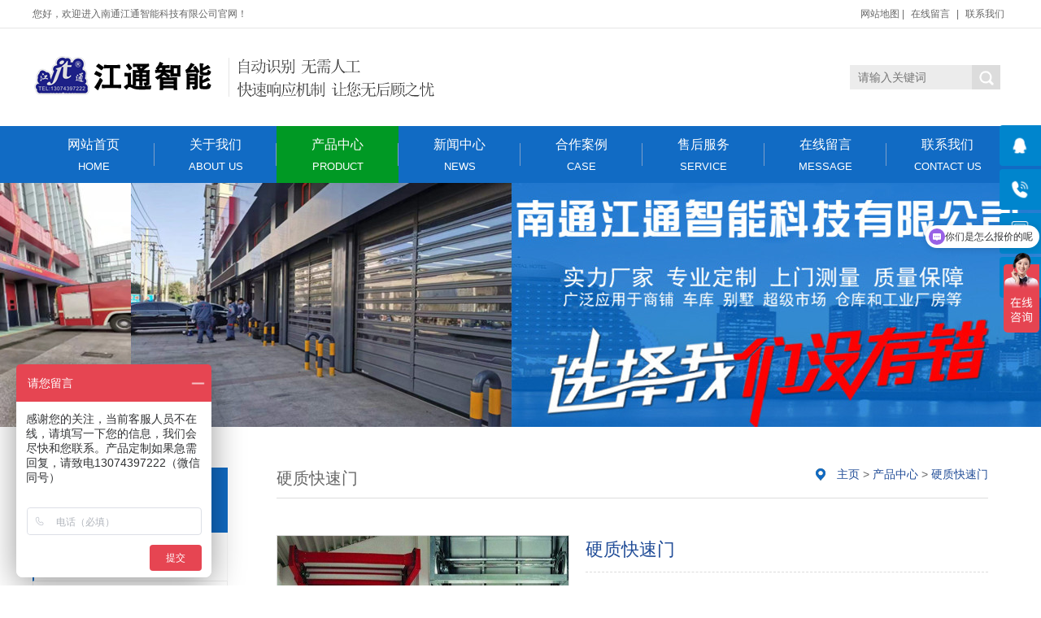

--- FILE ---
content_type: text/html; charset=utf-8
request_url: http://jiangtongzn.com/?m=home&c=View&a=index&aid=159
body_size: 5814
content:
<!DOCTYPE html
    PUBLIC "-//W3C//DTD XHTML 1.0 Transitional//EN" "http://www.w3.org/TR/xhtml1/DTD/xhtml1-transitional.dtd">
<html xmlns="http://www.w3.org/1999/xhtml">
    <head>
        <meta http-equiv="Content-Type" content="text/html; charset=utf-8" />
        <title>硬质快速门_南通江通智能科技有限公司</title>
        <meta name="keywords" content="" />
        <meta name="description" content="硬质快速门也称为铝合金快速门，简称为硬快门，是一种防盗、抗风、高温隔断的新型金属快速门，它具有可靠性，实用性，并且易于操作。控制系统采用绝对式伺服系统，内核为DSP芯片，系统通过接收电机尾部的绝对式编码器信号来设定门的开启高度。控制箱：采用伺服系统快速门专用控制箱电机系统采用绝对式伺服电机系统组成由：稀土永磁同步电机；日本多摩川绝对式编码器；失电刹车系统；大惯量行星减速机；手动释放机构；故障手动装" />
        <meta name="viewport" content="width=1500">
        <link href="/skin/css/style.css" rel="stylesheet">
        <script src="/skin/js/jquery.min.js"></script>
        <script src="/skin/js/pic.js"></script>
    <script type="text/javascript" src="/public/static/common/js/ey_global.js?t=v1.6.1"></script>
</head>
    <body>
        <div class="top201">
  <div class="w201 clearfix">
    <div class="zc201">您好，欢迎进入南通江通智能科技有限公司官网！</div>
    <div class="r201">
      <ul>
        <li><a href="/sitemap.xml">网站地图</a></li>
        |
                <li><a href="/?m=home&c=Lists&a=index&tid=13" title="在线留言">在线留言</a></li>
                |
                <li><a href="/?m=home&c=Lists&a=index&tid=14" title="联系我们">联系我们</a></li>
              </ul>
    </div>
  </div>
</div>
<div class="h201_main">
  <div class="head201 w201 clearfix"><a class="logo201 fl" href="/" title="南通江通智能科技有限公司"><img src="/uploads/allimg/20230315/1-230315102005404.png" alt="南通江通智能科技有限公司"></a>
    <div class="ss201 fr">
            <form method="get" action="/?m=home&c=Search&a=lists" onsubmit="return searchForm();">
        <input class="stxt201" type="text" name="keywords" placeholder="请输入关键词"/>
        <input type="submit" name="submit" class="sbtn201 icon201" value=""/>
        <input type="hidden" name="m" value="home" /><input type="hidden" name="c" value="Search" /><input type="hidden" name="a" value="lists" />      </form>
          </div>
  </div>
</div>
<div class="nav201">
  <div class="na201 w201">
    <ul class="list201 clearfix">
      <li><a href="/" >网站首页<span>Home</span><i></i></a></li>
            <li><a href="/?m=home&c=Lists&a=index&tid=1" title="关于我们" class="">关于我们<span>ABOUT US</span><i></i></a>
        <dl>
                    <dd><a href="/?m=home&c=Lists&a=index&tid=2" title="企业文化">企业文化</a></dd>
                    <dd><a href="/?m=home&c=Lists&a=index&tid=3" title="企业理念">企业理念</a></dd>
                    <dd><a href="/?m=home&c=Lists&a=index&tid=4" title="公司资质">公司资质</a></dd>
                  </dl>
      </li>
            <li><a href="/?m=home&c=Lists&a=index&tid=5" title="产品中心" class="hover">产品中心<span>PRODUCT</span><i></i></a>
        <dl>
                    <dd><a href="/?m=home&c=Lists&a=index&tid=29" title="硬质快速门">硬质快速门</a></dd>
                    <dd><a href="/?m=home&c=Lists&a=index&tid=32" title="轻质快速门">轻质快速门</a></dd>
                    <dd><a href="/?m=home&c=Lists&a=index&tid=40" title="工业提升门">工业提升门</a></dd>
                    <dd><a href="/?m=home&c=Lists&a=index&tid=34" title="工业平移门">工业平移门</a></dd>
                    <dd><a href="/?m=home&c=Lists&a=index&tid=41" title="抗风门">抗风门</a></dd>
                    <dd><a href="/?m=home&c=Lists&a=index&tid=37" title="挡烟垂壁">挡烟垂壁</a></dd>
                  </dl>
      </li>
            <li><a href="/?m=home&c=Lists&a=index&tid=9" title="新闻中心" class="">新闻中心<span>NEWS</span><i></i></a>
        <dl>
                    <dd><a href="/?m=home&c=Lists&a=index&tid=10" title="公司资讯">公司资讯</a></dd>
                    <dd><a href="/?m=home&c=Lists&a=index&tid=11" title="行业动态">行业动态</a></dd>
                    <dd><a href="/?m=home&c=Lists&a=index&tid=28" title="常见问题">常见问题</a></dd>
                  </dl>
      </li>
            <li><a href="/?m=home&c=Lists&a=index&tid=12" title="合作案例" class="">合作案例<span>CASE</span><i></i></a>
        <dl>
                  </dl>
      </li>
            <li><a href="/?m=home&c=Lists&a=index&tid=15" title="售后服务" class="">售后服务<span>service</span><i></i></a>
        <dl>
                  </dl>
      </li>
            <li><a href="/?m=home&c=Lists&a=index&tid=13" title="在线留言" class="">在线留言<span>MESSAGE</span><i></i></a>
        <dl>
                  </dl>
      </li>
            <li><a href="/?m=home&c=Lists&a=index&tid=14" title="联系我们" class="">联系我们<span>CONTACT US</span><i></i></a>
        <dl>
                  </dl>
      </li>
          </ul>
  </div>
</div>

        <div class="nybanner" style="background-image: url(/skin/images/nybanner.png);"></div>
        <div class="wrapper clearfix">
            <div class="left fl">
                <div class="menu">
                    <div class="ey_title"><s class="icon fr"></s>
                        <h3>产品中心</h3>
                    </div>
                    <div class="submenu">
                        <ul class="list">
                                                        <li class="hover"><a class="sub1" href="/?m=home&c=Lists&a=index&tid=29">硬质快速门</a></li>
                                                        <li class=""><a class="sub1" href="/?m=home&c=Lists&a=index&tid=32">轻质快速门</a></li>
                                                        <li class=""><a class="sub1" href="/?m=home&c=Lists&a=index&tid=40">工业提升门</a></li>
                                                        <li class=""><a class="sub1" href="/?m=home&c=Lists&a=index&tid=34">工业平移门</a></li>
                                                        <li class=""><a class="sub1" href="/?m=home&c=Lists&a=index&tid=41">抗风门</a></li>
                                                        <li class=""><a class="sub1" href="/?m=home&c=Lists&a=index&tid=37">挡烟垂壁</a></li>
                                                    </ul>
                    </div>
                </div>
                <div class="leftbox leftnews">
                    <div class="ey_title">
                        <h3>推荐产品</h3>
                    </div>
                    <div class="leftpro clearfix">
                        <ul>
                                                         <li>
                                <a href="/?m=home&c=View&a=index&aid=161" title="硬质快速门"><img src="/uploads/allimg/20230315/1-230315093FU63.jpg" alt="硬质快速门">
                                    <p>硬质快速门</p>
                                </a>
                            </li>
                                                         <li>
                                <a href="/?m=home&c=View&a=index&aid=160" title="硬质快速门"><img src="/uploads/allimg/20230315/1-23031509363H07.jpg" alt="硬质快速门">
                                    <p>硬质快速门</p>
                                </a>
                            </li>
                                                         <li>
                                <a href="/?m=home&c=View&a=index&aid=159" title="硬质快速门"><img src="/uploads/allimg/20230315/1-23031509355B59.jpg" alt="硬质快速门">
                                    <p>硬质快速门</p>
                                </a>
                            </li>
                                                         <li>
                                <a href="/?m=home&c=View&a=index&aid=158" title="硬质快速门"><img src="/uploads/allimg/20230315/1-230315093512540.jpg" alt="硬质快速门">
                                    <p>硬质快速门</p>
                                </a>
                            </li>
                                                    </ul>
                    </div>
                </div>
                <div class="leftbox">
                    <div class="ey_title">
                        <h3>联系我们</h3>
                    </div>
                    <div class="cont"> <strong>邮箱：</strong>188110179@qq.com<br>
                        <strong>电话：</strong>13074397222<br>
                        <strong>地址：</strong>江苏省南通市崇川区虹桥街道青年西路180号 
                        <a class="zx" href="http://wpa.qq.com/msgrd?v=3&uin=188110179&site=qq&menu=yes"><em class="icon"></em>在线咨询</a>
                    </div>
                </div>
            </div>
            <div class="cpright">
                <div class="location">
                    <div class="sitepath fr"><s class="eytb"></s> <a href='/' class=''>主页</a> > <a href='/?m=home&c=Lists&a=index&tid=5' class=''>产品中心</a> > <a href='/?m=home&c=Lists&a=index&tid=29'>硬质快速门</a></div>
                    <h3>硬质快速门</h3>
                </div>
                <div class="prodetailsinfo">
                    <div class="photo fl" id="showimg">
                        <div class="jqzoom">
                            <div class="bigimg" id="bigimg">
                                <ul class="list">
                                                                        <li><img src="/uploads/allimg/20230315/1-23031509355B59.jpg" alt="" /></li>
                                                                    </ul>
                            </div>
                            <div class="photoimg" id="smallimg">
                                <div class="prev"></div>
                                <div class="list">
                                    <ul class="listcon clearfix">
                                                                                <li><img src="/uploads/allimg/20230315/1-23031509355B59.jpg" alt="" /></li>
                                                                            </ul>
                                </div>
                                <div class="next"></div>
                            </div>
                        </div>
                    </div>
                    <div id="protop" class="prodbaseinfo_a">
                        <h2 class="h2_prodtitle">硬质快速门</h2>
                        <ul class="ul_prodinfo">
                            <li class="li_normalprice">硬质快速门也称为铝合金快速门，简称为硬快门，是一种防盗、抗风、高温隔断的新型金属快速门，它具有可靠性，实用性，并且易于操作。控制系统采用绝对式伺服系统，内核为DSP芯片，系统通过接收电机尾部的绝对式编码器信号来设定门的开启高度。控制箱：采用伺服系统快速门专用控制箱电机系统采用绝对式伺服电机系统组成由：稀土永磁同步电机；日本多摩川绝对式编码器；失电刹车系统；大惯量行星减速机；手动释放机构；故障手动装...</li>
                        </ul>
                        <ul class="ul_prodinfos">
                            <li>咨询热线：<span class="hottel">13074397222</span></li>
                            <li class="li_weight">
                                <div class="propar">
                                    <a href="http://wpa.qq.com/msgrd?v=3&uin=188110179&site=qq&menu=yes" title="立即咨询">立即咨询</a>
                                </div>
                            </li>
                        </ul>
                    </div>
                    <div class="clear"></div>
                </div>
                <div class="mod_goods_info">
                    <ul class="hds">
                        <li class="on">
                            <h3>产品详情</h3>
                        </li>
                    </ul>
                </div>
                <div class="neirong"> <p><img src="/uploads/allimg/20230315/1-23031509355B59.jpg" alt="硬质快速门" style="-webkit-tap-highlight-color: rgba(255, 255, 255, 0); margin: 0px auto; border: 0px; display: block; min-width: 100px; color: rgb(51, 51, 51); font-family: &quot;microsoft yahei&quot;; font-size: 12px; white-space: normal; background-color: rgb(255, 255, 255);"/></p><p style="box-sizing: border-box; text-size-adjust: none; outline: none; margin-top: 0px; margin-bottom: 0px; padding: 0px; border: 0px; color: rgb(65, 65, 65);">硬质快速门也称为铝合金快速门，简称为硬快门，是一种防盗、抗风、高温隔断的新型金属快速门，它具有可靠性，实用性，并且易于操作。</p><p style="box-sizing: border-box; text-size-adjust: none; outline: none; margin-top: 0px; margin-bottom: 0px; padding: 0px; border: 0px; color: rgb(65, 65, 65);">控制系统</p><p style="box-sizing: border-box; text-size-adjust: none; outline: none; margin-top: 0px; margin-bottom: 0px; padding: 0px; border: 0px; color: rgb(65, 65, 65);">采用绝对式伺服系统，内核为DSP芯片，系统通过接收电机尾部的绝对式编码器信号来设定门的开启高度。</p><p style="box-sizing: border-box; text-size-adjust: none; outline: none; margin-top: 0px; margin-bottom: 0px; padding: 0px; border: 0px; color: rgb(65, 65, 65);">控制箱：采用伺服系统快速门专用控制箱</p><p style="box-sizing: border-box; text-size-adjust: none; outline: none; margin-top: 0px; margin-bottom: 0px; padding: 0px; border: 0px; color: rgb(65, 65, 65);"><br style="box-sizing: border-box; text-size-adjust: none; outline: none; margin: 0px; padding: 0px;"/></p><p style="box-sizing: border-box; text-size-adjust: none; outline: none; margin-top: 0px; margin-bottom: 0px; padding: 0px; border: 0px; color: rgb(65, 65, 65);">电机系统</p><p style="box-sizing: border-box; text-size-adjust: none; outline: none; margin-top: 0px; margin-bottom: 0px; padding: 0px; border: 0px; color: rgb(65, 65, 65);">采用绝对式伺服电机系统组成由：稀土永磁同步电机；日本多摩川绝对式编码器；失电刹车系统；大惯量行星减速机；手动释放机构；故障手动装置等组成。</p><p style="box-sizing: border-box; text-size-adjust: none; outline: none; margin-top: 0px; margin-bottom: 0px; padding: 0px; border: 0px; color: rgb(65, 65, 65);">过载能力较强，在一些高频次场合开关一天可以工作2000次以上。</p><p style="box-sizing: border-box; text-size-adjust: none; outline: none; margin-top: 0px; margin-bottom: 0px; padding: 0px; border: 0px; color: rgb(65, 65, 65);">具有2000线的高分辨率绝对式编码器。采用手动释放机构。</p><p style="box-sizing: border-box; text-size-adjust: none; outline: none; margin-top: 0px; margin-bottom: 0px; padding: 0px; border: 0px; color: rgb(65, 65, 65);"><br style="box-sizing: border-box; text-size-adjust: none; outline: none; margin: 0px; padding: 0px;"/></p><p style="box-sizing: border-box; text-size-adjust: none; outline: none; margin-top: 0px; margin-bottom: 0px; padding: 0px; border: 0px; color: rgb(65, 65, 65);">提升机构</p><p style="box-sizing: border-box; text-size-adjust: none; outline: none; margin-top: 0px; margin-bottom: 0px; padding: 0px; border: 0px; color: rgb(65, 65, 65);">采用铝合金导向承重轨道，确保门帘在高速运行时无燥音，门帘与轨道无摩擦。</p><p style="box-sizing: border-box; text-size-adjust: none; outline: none; margin-top: 0px; margin-bottom: 0px; padding: 0px; border: 0px; color: rgb(65, 65, 65);"><br style="box-sizing: border-box; text-size-adjust: none; outline: none; margin: 0px; padding: 0px;"/></p><p style="box-sizing: border-box; text-size-adjust: none; outline: none; margin-top: 0px; margin-bottom: 0px; padding: 0px; border: 0px; color: rgb(65, 65, 65);">门帘机构</p><p style="box-sizing: border-box; text-size-adjust: none; outline: none; margin-top: 0px; margin-bottom: 0px; padding: 0px; border: 0px; color: rgb(65, 65, 65);">节制式门帘机构，为分：铝合金帘片、软连接胶条、承重胶链、导向轮等几个部份组成：</p><p style="box-sizing: border-box; text-size-adjust: none; outline: none; margin-top: 0px; margin-bottom: 0px; padding: 0px; border: 0px; color: rgb(65, 65, 65);">1， 铝合金门帘厚度1-200mm，表面经过阳极氧化加有机着色处理，抗拉强度超过230B/MPA符合GB/T5237.1-5-2000标准颜色为巴士德灰，还有铝合金沙白、中国红两种可选颜色；</p><p style="box-sizing: border-box; text-size-adjust: none; outline: none; margin-top: 0px; margin-bottom: 0px; padding: 0px; border: 0px; color: rgb(65, 65, 65);">2， 通过软连接胶条连接铝合门帘片站后，软连接部份折叠寿命达百万次以上；</p><p style="box-sizing: border-box; text-size-adjust: none; outline: none; margin-top: 0px; margin-bottom: 0px; padding: 0px; border: 0px; color: rgb(65, 65, 65);">3， 角链承重方式设计使门帘接合处不受力，门帘片不变型，长时间后还可保持平整性；</p><p style="box-sizing: border-box; text-size-adjust: none; outline: none; margin-top: 0px; margin-bottom: 0px; padding: 0px; border: 0px; color: rgb(65, 65, 65);">4， 门体运行时是通过聚氨酯发泡材质的导向轮在铝合金轨道内滑动，最高速运行时也不会发生任何摩擦和噪音。</p><p style="box-sizing: border-box; text-size-adjust: none; outline: none; margin-top: 0px; margin-bottom: 0px; padding: 0px; border: 0px; color: rgb(65, 65, 65);"><br style="box-sizing: border-box; text-size-adjust: none; outline: none; margin: 0px; padding: 0px;"/></p><p style="box-sizing: border-box; text-size-adjust: none; outline: none; margin-top: 0px; margin-bottom: 0px; padding: 0px; border: 0px; color: rgb(65, 65, 65);">安全系统</p><p style="box-sizing: border-box; text-size-adjust: none; outline: none; margin-top: 0px; margin-bottom: 0px; padding: 0px; border: 0px; color: rgb(65, 65, 65);">1，红外线安全保护电眼：门框两侧设有对射电眼，快速门下方有物体，使门保持开启状态；当门体下降时下方有物体通过，门体会开启到最开位，待下方无障碍物时再延时下降。</p><p style="box-sizing: border-box; text-size-adjust: none; outline: none; margin-top: 0px; margin-bottom: 0px; padding: 0px; border: 0px; color: rgb(65, 65, 65);">2，底部安全保护边：当门体在下降时，由于物体处在红外线安全保护的盲区时，门体压在下方障碍物时，门体讯速反弹在最开门，有效的保户下方物体或行人避免事故。</p><p style="box-sizing: border-box; text-size-adjust: none; outline: none; margin-top: 0px; margin-bottom: 0px; padding: 0px; border: 0px; color: rgb(65, 65, 65);">3，光幕保护系统：在重直地方的方向安装一给光栅墙，它通常是由18组光头组成，采用485通讯协议，跟据门帘体的时实高候来计算门帘位置并给于过往行人或物体保护的一种有效措施。</p><p style="box-sizing: border-box; text-size-adjust: none; outline: none; margin-top: 0px; margin-bottom: 0px; padding: 0px; border: 0px; color: rgb(65, 65, 65);"><br style="box-sizing: border-box; text-size-adjust: none; outline: none; margin: 0px; padding: 0px;"/></p><p style="box-sizing: border-box; text-size-adjust: none; outline: none; margin-top: 0px; margin-bottom: 0px; padding: 0px; border: 0px; color: rgb(65, 65, 65);">电源要求</p><p style="box-sizing: border-box; text-size-adjust: none; outline: none; margin-top: 0px; margin-bottom: 0px; padding: 0px; border: 0px; color: rgb(65, 65, 65);">220V/ 380V/ 13A/单相/50HZ/</p><p style="box-sizing: border-box; text-size-adjust: none; outline: none; margin-top: 0px; margin-bottom: 0px; padding: 0px; border: 0px; color: rgb(65, 65, 65);"><br style="box-sizing: border-box; text-size-adjust: none; outline: none; margin: 0px; padding: 0px;"/></p><p style="box-sizing: border-box; text-size-adjust: none; outline: none; margin-top: 0px; margin-bottom: 0px; padding: 0px; border: 0px; color: rgb(65, 65, 65);">安全性能</p><p style="box-sizing: border-box; text-size-adjust: none; outline: none; margin-top: 0px; margin-bottom: 0px; padding: 0px; border: 0px; color: rgb(65, 65, 65);">采用红外线安全保护电眼，底部安全保护边，光幕保护系统，使得安全性能保持较高水平。</p><p style="box-sizing: border-box; text-size-adjust: none; outline: none; margin-top: 0px; margin-bottom: 0px; padding: 0px; border: 0px; color: rgb(65, 65, 65);"><br style="box-sizing: border-box; text-size-adjust: none; outline: none; margin: 0px; padding: 0px;"/></p><p style="box-sizing: border-box; text-size-adjust: none; outline: none; margin-top: 0px; margin-bottom: 0px; padding: 0px; border: 0px; color: rgb(65, 65, 65);">抗风能力</p><p style="box-sizing: border-box; text-size-adjust: none; outline: none; margin-top: 0px; margin-bottom: 0px; padding: 0px; border: 0px; color: rgb(65, 65, 65);">30 M/S（DIN EN 12424抗风等级11级）</p><p style="box-sizing: border-box; text-size-adjust: none; outline: none; margin-top: 0px; margin-bottom: 0px; padding: 0px; border: 0px; color: rgb(65, 65, 65);"><br style="box-sizing: border-box; text-size-adjust: none; outline: none; margin: 0px; padding: 0px;"/></p><p style="box-sizing: border-box; text-size-adjust: none; outline: none; margin-top: 0px; margin-bottom: 0px; padding: 0px; border: 0px; color: rgb(65, 65, 65);">保温性能</p><p style="box-sizing: border-box; text-size-adjust: none; outline: none; margin-top: 0px; margin-bottom: 0px; padding: 0px; border: 0px; color: rgb(65, 65, 65);">保温系数：K-VALUE 0.4W/M2K</p><p style="box-sizing: border-box; text-size-adjust: none; outline: none; margin-top: 0px; margin-bottom: 0px; padding: 0px; border: 0px; color: rgb(65, 65, 65);"><br style="box-sizing: border-box; text-size-adjust: none; outline: none; margin: 0px; padding: 0px;"/></p><p style="box-sizing: border-box; text-size-adjust: none; outline: none; margin-top: 0px; margin-bottom: 0px; padding: 0px; border: 0px; color: rgb(65, 65, 65);">密封性能</p><p style="box-sizing: border-box; text-size-adjust: none; outline: none; margin-top: 0px; margin-bottom: 0px; padding: 0px; border: 0px; color: rgb(65, 65, 65);">导轨密封，门帘连接密封</p><p style="box-sizing: border-box; text-size-adjust: none; outline: none; margin-top: 0px; margin-bottom: 0px; padding: 0px; border: 0px; color: rgb(65, 65, 65);"><br style="box-sizing: border-box; text-size-adjust: none; outline: none; margin: 0px; padding: 0px;"/></p><p style="box-sizing: border-box; text-size-adjust: none; outline: none; margin-top: 0px; margin-bottom: 0px; padding: 0px; border: 0px; color: rgb(65, 65, 65);">手动功能</p><p style="box-sizing: border-box; text-size-adjust: none; outline: none; margin-top: 0px; margin-bottom: 0px; padding: 0px; border: 0px; color: rgb(65, 65, 65);">含有手动应急装置</p><p style="box-sizing: border-box; text-size-adjust: none; outline: none; margin-top: 0px; margin-bottom: 0px; padding: 0px; border: 0px; color: rgb(65, 65, 65);"><br style="box-sizing: border-box; text-size-adjust: none; outline: none; margin: 0px; padding: 0px; font-family: Arial, 微软雅黑, Helvetica, &quot;sans-serif&quot;; font-size: 14px; text-align: justify; white-space: normal; background-color: rgb(255, 255, 255);"/></p><p><br/></p> </div>
                <div class="reLink clearfix">
                    <div class="prevLink fl">
                                                <a href='/?m=home&c=View&a=index&aid=158' title='硬质快速门'> 上一篇：硬质快速门 </a>
                                            </div>
                    <div class="nextLink fr">
                                                <a href='/?m=home&c=View&a=index&aid=160' title='硬质快速门'> 下一篇：硬质快速门 </a>
                                            </div>
                </div>
                <div class="eynews">
                    <h4>产品推荐</h4>
                    <div class="random">
                                                <div class="clear"></div>
                    </div>
                </div>
                <div class="clear"></div>
            </div>
        </div>
        <div class="footer169">
  <div class="b169_main">
    <div class="w169 clearfix">
      <div class="lx169 fl">
        <h3>联系方式</h3>
        <p class="p169">全国服务热线</p>
        <p class="tel169">13074397222</p>
        <p>手　机：13074397222</p>
        <p>地　址：江苏省南通市崇川区虹桥街道青年西路180号</p>
      </div>
      <div class="bnav169 fl"> 
              <dl>
          <dt><a href="/?m=home&c=Lists&a=index&tid=1">关于我们</a></dt>
                    <dd><a href="/?m=home&c=Lists&a=index&tid=2">企业文化</a></dd>
                    <dd><a href="/?m=home&c=Lists&a=index&tid=3">企业理念</a></dd>
                    <dd><a href="/?m=home&c=Lists&a=index&tid=4">公司资质</a></dd>
                  </dl>
                <dl>
          <dt><a href="/?m=home&c=Lists&a=index&tid=5">产品中心</a></dt>
                    <dd><a href="/?m=home&c=Lists&a=index&tid=29">硬质快速门</a></dd>
                    <dd><a href="/?m=home&c=Lists&a=index&tid=32">轻质快速门</a></dd>
                    <dd><a href="/?m=home&c=Lists&a=index&tid=40">工业提升门</a></dd>
                    <dd><a href="/?m=home&c=Lists&a=index&tid=34">工业平移门</a></dd>
                    <dd><a href="/?m=home&c=Lists&a=index&tid=41">抗风门</a></dd>
                    <dd><a href="/?m=home&c=Lists&a=index&tid=37">挡烟垂壁</a></dd>
                  </dl>
                <dl>
          <dt><a href="/?m=home&c=Lists&a=index&tid=9">新闻中心</a></dt>
                    <dd><a href="/?m=home&c=Lists&a=index&tid=10">公司资讯</a></dd>
                    <dd><a href="/?m=home&c=Lists&a=index&tid=11">行业动态</a></dd>
                    <dd><a href="/?m=home&c=Lists&a=index&tid=28">常见问题</a></dd>
                  </dl>
                <dl>
          <dt><a href="/?m=home&c=Lists&a=index&tid=12">合作案例</a></dt>
                  </dl>
         
      </div>
      <div class="ewm169 fr">
        <dl>
          <dt><img src="/skin/images/weixin.jpg"/></dt>
          <dd>扫一扫，加微信</dd>
        </dl>
      </div>
    </div>
  </div>
  <div class="bq169_main">
    <div class="w169 clearfix">
      <p>Copyright © 2002-2021 南通江通智能科技有限公司 版权所有　备案号：<a href="https://beian.miit.gov.cn/" rel="nofollow" target="_blank">苏ICP备2023007912号-1</a> </p>
  <p><img src="/skin/images/tu.png" /><a href="https://beian.mps.gov.cn/#/query/webSearch?code=32060202001958" rel="noreferrer" target="_blank">苏公网安备32060202001958号</a> </p>
    </div>
  </div>
</div>
<!-- 右侧客服 -->
<link href="/skin/css/kefu.css" rel="stylesheet">
<ul class="right_nav">
  <li>
    <div class="iconBox oln_ser"> <img src="/skin/images/rnqq.png">
      <h4>在线客服</h4>
    </div>
    <div class="hideBox">
      <div class="hb">
        <h5>在线咨询</h5>
        <div class="qqtalk"> <a target="_blank" href="http://wpa.qq.com/msgrd?v=3&uin=188110179&site=qq&menu=yes"> <span><img src="/skin/images/online.png"></span>
          <p>点击发消息</p>
          </a> </div>
      </div>
    </div>
  </li>
  <li>
    <div class="iconBox phe_num"> <img src="/skin/images/rncall.png">
      <h4>联系电话</h4>
    </div>
    <div class="hideBox">
      <div class="hb">
        <h5>热线电话</h5>
        <p>13074397222</p>
      </div>
    </div>
  </li>
  <li>
    <div class="iconBox"> <img src="/skin/images/rnphone.png">
      <h4>手机站点</h4>
    </div>
    <div class="hideBox">
      <div class="hb">
        <h5>手机扫一扫打开</h5>
        <img src="/uploads/allimg/20230309/1-23030915341YR.png"> </div>
    </div>
  </li>
  <li>
    <div class="iconBox to_msg"> <img src="/skin/images/rnmsg.png">
      <h4><a href="/?m=home&c=Lists&a=index&tid=13">在线留言</a></h4>
    </div>
  </li>
  <li>
    <div class="iconBox top"> <img src="/skin/images/rntop.png">
      <h4>回到顶部</h4>
    </div>
  </li>
</ul>
<script type="text/javascript" src="/skin/js/kefu.js"></script> 
<!-- 右侧客服end --> 

<!-- 应用插件标签 start --> 
 <!-- 应用插件标签 end -->
    <script>
var _hmt = _hmt || [];
(function() {
  var hm = document.createElement("script");
  hm.src = "https://hm.baidu.com/hm.js?d3e1ebde681cfd43e5ff2767cc8f2fdf";
  var s = document.getElementsByTagName("script")[0]; 
  s.parentNode.insertBefore(hm, s);
})();
</script>
<script type="text/javascript">var root_dir="";var ey_u_switch=1;var ey_aid=159;</script>
<script language="javascript" type="text/javascript" src="/public/static/common/js/ey_footer.js?t=v1.6.1"></script>
</body>
</html>


--- FILE ---
content_type: text/css
request_url: http://jiangtongzn.com/skin/css/style.css
body_size: 7649
content:
/*重构css*/
* {
	box-sizing: border-box;
	-webkit-text-size-adjust: none;
	outline: none;
}
body {
	margin: 0;
	padding: 0;
	font: inherit;
	line-height: normal;
}
header, nav, main, img, form, p {
	margin: 0;
	padding: 0;
	border: 0;
}
ul, ol {
	margin: 0;
	padding: 0;
	list-style-type: none;
}
hr, dl, dt, dd {
	margin: 0px;
	padding: 0px;
}
table {
	border-collapse: collapse;
	border-spacing: 0px;
}
tbody {
	border-collapse: collapse;
	border-spacing: 0px;
}
pre {
	margin: 0px;
	padding: 0px;
	border: 0px;
	overflow: hidden;
	font-family: inherit;
	white-space: pre-wrap;
	white-space: -moz-pre-wrap;
	white-space: -pre-wrap;
	white-space: -o-pre-wrap;
	word-wrap: break-word;
	word-break: break-all;
}
select, input, textarea, button {
	font-size: 14px;
	padding: 2px 5px;
}
a {
	text-decoration: none;
	color: inherit;
	transition: ease .3s;
}
a:hover {
	text-decoration: none !important;
	color: inherit;
}
th {
	text-align: left;
}
td {
	word-wrap: break-word;
	word-break: break-all;
}
ins, em {
	text-decoration: none;
	font-style: normal;
}
h1, h2, h3, h4 {
	padding: 0;
	margin: 0;
	font-size: inherit;
	font-weight: inherit;
}
html {
	background: #ffffff;
	font-size: 14px;
	color: #666;
	font-family: "Arial", "微软雅黑", "Helvetica", "sans-serif";
}
.fl {
	float: left;
}
.fr {
	float: right;
}
/*解决IE图片缩放失真*/
img {
	-ms-interpolation-mode: bicubic;
}
/*清除浮动*/
.clearfix:after {
	content: '';
	display: block;
	height: 0;
	clear: both;
}
.clearfix {
	zoom: 1;
}
.clear {
	clear: both;
}
/*重构css结束*/
.top201 .zc201 {
	float: left;
	color: #666;
}
.top201 .r201 {
	float: right;
	color: #666;
}
.w201 {
	width: 1200px;
	margin: 0 auto;
}
.top201 {
	z-index: 10;
	height: 35px;
	line-height: 35px;
	font-size: 12px;
	border-bottom: 1px solid #e5e5e5;
}
.top201 .r201 li {
	display: inline;
	padding: 0 5px;
}
.top201 .r201 li:first-child {
	padding-right: 0;
}
.top201 .r201 li a:hover {
	color: #116bc4;
}
.top201 .r201 li a {
	color: #666;
	position: relative;
	z-index: 10;
}
.h201_main {
	position: relative;
	width: 100%;
	z-index: 100;
	background: #fff;
}
.h201_main .head201 {
	position: relative;
	height: 120px;
}
.h201_main .logo201 {
	display: block;
	margin-top: 20px;
}
.h201_main .logo201 img {
	display: block;
}
.h201_main .ss201 {
	width: 195px;
	height: 30px;
	line-height: 30px;
	margin-top: 45px;
	position: relative;
	float: right;
}
.h201_main .ss201 * {
	font-family: arial;
}
.h201_main .ss201 .sbtn201 {
	width: 35px;
	height: 30px;
	position: absolute;
	border-radius: 0;
	background-position: -52px -3px;
	background-color: #dcdcdc;
	cursor: pointer;
	border: none;
}
.h201_main .ss201 .stxt201 {
	width: 150px;
	padding-left: 10px;
	height: 30px;
	line-height: 30px;
	border: 0px;
	background: #ececec;
	outline: none;
	color: #999;
	border-radius: 0;
}
.h201_main .link {
	position: absolute;
	right: 0;
	bottom: 15px;
}
.h201_main .link li {
	float: left;
	margin-right: 20px;
}
.h201_main .link li:last-child {
	margin-right: 0;
}
.h201_main .link li a {
	color: #999;
}
.h201_main .link li a s {
	display: inline-block;
	width: 30px;
	height: 22px;
	vertical-align: bottom;
	background-repeat: no-repeat;
}
.h201_main .link li a s.oa {
	background-position: -282px 0;
}
.h201_main .link li a s.yx {
	background-position: -312px 0;
}
.h201_main .link li a s.sp {
	background-position: -343px 0;
}
.h201_main .link li a s.hc {
	background-position: -371px 0;
}
.nav201 {
	width: 100%;
	height: 70px;
	background: #116bc4;
	position: relative;
	z-index: 3;
}
.na201 .list201 {
	width: 100%;
	margin: 0 auto;
	position: relative;
}
.nav201 .na201 {
	width: 1200px;
	margin: 0 auto;
}
.nav201 .na201 li {
	float: left;
	width: 150px;
	display: block;
	position: relative;
	z-index: 10;
	font-size: 16px;
	text-align: center;
}
.nav201 .na201 li a {
	display: block;
	color: #fff;
	font-size: 16px;
	line-height: 45px;
	height: 70px;
}
.nav201 .na201 li a span {
	display: block;
	font-size: 13px;
	line-height: 10px;
	text-transform: uppercase;
}
.nav201 .na201 li a i {
	width: 1px;
	height: 28px;
	background-color: #7d9fca;
	display: block;
	position: absolute;
	right: 0;
	top: 50%;
	margin-top: -14px;
}
.nav201 .na201 li:last-child a i {
	display: none;
}
.nav201 .na201 li a:hover, .nav201 .na201 li a.hover, .nav201 .na201 li #hover2 {
	background: #009924;
}
.nav201 .na201 dl {
	width: 100%;
	background: #116bc4;
	position: absolute;
	left: 0;
	top: 100%;
	z-index: 12;
}
.nav201 .na201 dl {
	position: absolute;
 filter: progid:DXImageTransform.Microsoft.Shadow(color=#4c91c0, direction=120, strength=5);
	opacity: 0;
	visibility: hidden;
	transition: all .6s ease 0s;
	transform: translate3d(0, 10px, 0);
	-moz-transform: translate3d(0, 10px, 0);
	-webkit-transform: translate3d(0, 10px, 0);
}
.nav201 .na201 li:hover dl {
	opacity: 1;
	visibility: visible;
	transform: translate3d(0, 0, 0);
	-moz-transform: translate3d(0, 0, 0);
	-webkit-transform: translate3d(0, 0, 0);
}
.nav201 .na201 dl dd {
	border-top: 1px solid #003b88;
	text-align: left;
	position: relative;
	z-index: 12;
	display: block;
	width: 100%;
}
.nav201 .na201 dl dd:first-child {
	border: none;
}
.nav201 .na201 dl dd a {
	color: #fff;
	font-size: 14px;
	line-height: 45px;
	height: 45px;
	width: 100%;
	text-align: center;
}
.nav201 .na201 dl dd a:hover, .nav201 .na201 dl dd a.hover {
	background: #009924;
}
.icon201 {
	background-image: url("../images/icon201.png");
	display: inline-block;
	vertical-align: middle;
}
.b182 {
	width: 100%;
	min-width: 1000px;
	height: 600px;
	position: relative;
	overflow: hidden;
}
.b182 .list182 {
	width: 100%;
}
.b182 li {
	width: 100%;
	height: 600px;
	position: absolute;
	left: 0;
	top: 0;
	bottom: 0;
	right: 0;
	z-index: 1;
	overflow: hidden;
	background: #fff;
}
.b182 li img {
	width: 1920px;
	height: 100%;
	display: block;
	position: relative;
	left: 50%;
	top: 0;
	margin-left: -960px;
}
.b182 li a {
	width: 100%;
	display: block;
	height: 100%;
}
.b182 .tip182 {
	width: 100%;
	height: 6px;
	text-align: center;
	position: absolute;
	left: 0;
	bottom: 30px;
	z-index: 10;
}
.b182 .tip182 span {
	width: 48px;
	height: 6px;
	margin: 0 5px;
	display: inline-block;
	cursor: pointer;
	vertical-align: top;
	border-radius: 12px;
	opacity: 0.5;
	filter: alpha(opacity=50);
	background: #fcfcfc;
	-webkit-transition: all .3s ease-in-out 0s;
	-moz-transition: all .3s ease-in-out 0s;
	transition: all .3s ease-in-out 0s;
}
.b182 .tip182 span.cur {
	background: #116bc4;
	opacity: 1;
	filter: alpha(opacity=100);
}
.b182 .prev182, .b182 .next182 {
	width: 32px;
	height: 34px;
	position: absolute;
	z-index: 12;
	top: 50%;
	margin-top: -17px;
	cursor: pointer;
	transition: none;
	background: url(../images/btn182.png) no-repeat 0 center;
	transition: all ease 300ms;
}
.b182 .prev182:hover, .b182 .next182:hover {
	opacity: 0.8;
	filter: alpha(opacity=80);
}
.b182 .prev182 {
	left: 3%;
	background-position: 1px center;
}
.b182 .next182 {
	right: 3%;
	background-position: -50px 0;
}
.prcbox_323 {
	width: 100%;
	padding: 50px 0;
	background: #f5f5f5;
}
.prcbox_323 .prctit {
	width: 1200px;
	line-height: 40px;
	font-size: 24px;
	color: #116bc4;
	overflow: hidden;
	padding: 0 0 30px 0;
	margin: 0 auto;
	
}
.prcbox_323 .prctit span {
	margin: 0 0 0 10px;
	font-size: 14px;
	color: #707070;
}
.prcbox_323 .prctit i {
	font-size: 14px;
	line-height: 47px;
	margin: 0 15px 0 0;
	float: right;
}
.prcbox_323 .prccon {
	width: 1000px;
	position: relative;
	margin: 0 auto;
}
.prcbox_323 .prccon .hd {
	height: 40px;
	line-height: 40px;
	position: absolute;
	right: 0;
	top: -66px;
}
.prcbox_323 .prccon .hd li {
	float: left;
	padding: 0 20px;
	margin: 0 10px;
	border-radius: 20px;
	cursor: pointer;
}
.prcbox_323 .prccon .hd li.on {
	color: #fff;
	height: 40px;
	background: #116bc4;
}
.prcbox_323 .prccon .bd {
	overflow: hidden;
}
.prcbox_323 .prccon .bd li {
	width: 270px;
	margin: 30px 15px 0 15px;
	overflow: hidden;
	float: left;
}
.prcbox_323 .prccon .bd li .ppic {
	width: 270px;
	height: 270px;
	overflow: hidden;
}
.prcbox_323 .prccon .bd li .ppic img {
	width: 270px;
	height: 270px;
}
.prcbox_323 .prccon .bd li .tit {
	color: #909090;
	line-height: 24px;
	background: #fff;
	white-space: nowrap;
	text-overflow: ellipsis;
	overflow: hidden;
	text-align: center;
	padding: 0 20px 20px 20px;
}
.prcbox_323 .prccon .bd li .tit:hover {
	background: #116bc4;
	color: #fff;
}
.prcbox_323 .prccon .bd li .tit span {
	color: #585858;
	font-size: 18px;
	display: block;
	margin: 20px 0 0 0;
	white-space: nowrap;
	overflow: hidden;
	text-overflow: ellipsis;
}
.prcbox_323 .prccon .bd li .tit:hover span {
	color: #fff;
}
.prcbox_323 .prccon .bd li a img {
	-webkit-transition: All 2s ease-in-out;
	-moz-transition: All 0.4s ease-in-out;
	-o-transition: All 0.4s ease-in-out;
	transition: All 0.4s ease-in-out;
}
.prcbox_323 .prccon .bd li:hover img {
	text-decoration: none;
	display: block;
	transform: scale(1.05);
	-webkit-transform: scale(1.05);
	-moz-transform: scale(1.05);
	-o-transform: scale(1.05);
	-ms-transform: scale(1.05);
}
.prcbox_323 .prccon .bd li a {
	text-decoration: none;
}
.pmore {
	width: 150px;
	height: 50px;
	line-height: 50px;
	font-size: 16px;
	text-align: center;
	overflow: hidden;
	transition: all .2s ease-in 0s;
	margin: 30px auto 0 auto;
	display: block;
}
.pmore a {
	width: 150px;
	height: 48px;
	line-height: 48px;
	display: block;
	text-decoration: none;
	border-radius: 15px;
	background: #dfdfdf;
}
.pmore a:hover {
	color: #fff;
	width: 150px;
	height: 48px;
	line-height: 48px;
	background: #116bc4;
	border-radius: 25px;
	transition: all .2s ease-in 0s;
}
.about290 {
	background: url(../images/bj290.jpg) no-repeat center top #f5f5f5;
}
.about290 {
	width: 100%;
}
.about290 .ab290 {
	padding: 80px 0;
	overflow: hidden;
}
.about290 .ab290 .icon {
	background: url(../images/icon290.png) no-repeat;
	display: inline-block;
	vertical-align: middle;
}
.w290 {
	width: 1200px;
	margin: 0 auto;
}
.about290 .ab290 .part3 {
	width: 1200px;
	height: 368px;
	background: #116bc4;
	position: relative;
}
.about290 .ab290 .part3 .img {
	width: 550px;
	height: 374px;
	overflow: hidden;
	position: relative;
	top: -30px;
	margin-left: 25px;
}
.about290 .ab290 .part3 .img img {
	width: 100%;
	height: 100%;
	display: block;
	transition: all 0.3s ease-out 0s;
}
.about290 .ab290 .part3 .img:hover img {
	transform: scale(1.05, 1.05);
}
.about290 .ab290 .part3 .txt {
	padding-right: 90px;
	width: 570px;
	padding-top: 70px;
	line-height: 28px;
}
.about290 .ab290 .part3 .txt a {
	display: block;
	color: #fff;
}
.about290 .ab290 .part3 .txt h3 {
	font-size: 24px;
}
.about290 .ab290 .part3 .txt h4 {
	font-size: 16px;
	display: block;
	text-transform: uppercase;
}
.about290 .ab290 .part3 .txt p {
	padding-top: 45px;
	color: #fff;
	padding-bottom: 20px;
}
.about290 .ab290 .part3 .txt span {
	width: 68px;
	height: 36px;
	border: 1px solid #efefef;
	display: block;
	line-height: 36px;
	text-align: center;
}
.about290 .ab290 .part3 .txt span em {
	width: 22px;
	margin: 14px auto 0;
	height: 8px;
	background-position: -60px -100px;
	display: block;
	vertical-align: middle;
}
.about290 .ab290 .part3 .txt a:hover span {
	border: 1px solid #fff;
}
.about290 .ab290 .part3 .txt a:hover span em {
	background-position: -60px -120px;
}
.w1200 {
	width: 1200px;
	margin: 0 auto;
}
.eyys .ystit {
	text-align: center;
	width: 100%;
	height: 190px;
	background-size: 60px 189px;
}
.eyys .ystit .tit {
	padding-top: 60px;
	display: block;
	font-size: 40px;
	font-weight: bold;
	color: #116bc4;
	line-height: 40px;
}
.eyys .ystit .subtit {
	font-size: 16px;
	color: #666;
	line-height: 18px;
	font-weight: normal;
	padding-top: 12px;
}
.eyys {
	width: 100%;
	height: 900px;
	background: url(../images/adbg.jpg) no-repeat center center;
}
.floor {
	padding-top: 40px;
}
.floor .ystit .tit {
	color: #fff;
}
.floor .ystit .subtit {
	color: #fff;
}
.floor .eybox {
	margin-top: 70px;
	min-height: 400px;
	background: url("../images/adbox.png") no-repeat center center;
}
.floor .eylist .item {
	float: left;
	display: block;
	width: 400px;
	cursor: pointer;
}
.floor .eylist .item .img {
	float: left;
	display: block;
	width: 80px;
	height: 80px;
	border: 2px solid #fff;
	border-radius: 50%;
	transition: all .5s;
}
.floor .eylist .item .img img {
	width: 100%;
	height: 100%;
	display: block;
}
.floor .eylist .item .txt {
	float: left;
	width: 300px;
	margin-left: 16px;
	transition: all .5s;
}
.floor .eylist .item .txt h3 {
	margin-bottom: 20px;
	font-size: 24px;
	font-weight: bold;
	color: #fff;
	line-height: 24px;
	transition: all .5s;
}
.floor .eylist .item .txt p {
	padding-top: 20px;
	width: 300px;
	font-size: 14px;
	line-height: 24px;
	color: #fff;
	border-top: 1px dashed #9a9a9a;
	transition: all .5s;
}
.floor .eylist .item:nth-child(2n) {
	margin-bottom: 172px;
	margin-left: 400px;
}
.floor .eylist .item:hover .img {
	background: #116bc4;
	border-color: #116bc4;
	transform: translateY(-6px);
}
.floor .eylist .item:hover .txt {
	transform: translateY(-6px);
}
.floor .eylist .item:hover .txt h3 {
	color: #116bc4;
}
.floor .eylist .item:hover .txt p {
	color: #116bc4;
}
.case231_main .w231 {
	width: 1200px;
	margin: 0 auto;
}
.in_icon {
	vertical-align: middle;
	background: url(../images/c_icon231.png) no-repeat;
	display: inline-block;
}
.case231_main .ctit231 {
	text-align: center;
	width: 100%;
	background-size: 60px 189px;
}
.case231_main .icase231 .bigbox .bd .item .txt {
	position: absolute;
	left: 0;
	bottom: 0;
	width: 100%;
	height: 60px;
	background: url("../images/tb231.png") repeat center center;
	z-index: 12;
	opacity: 1;
	transition: all .5s;
}
.case231_main .icase231 .smabox .item .txt {
	position: absolute;
	left: 0;
	bottom: 0;
	width: 100%;
	height: 60px;
	background: url("../images/tb231.png") repeat center center;
	z-index: 12;
	opacity: 1;
	transition: all .5s;
}
.case231_main .icase231 .smabox .item .txtbox231 {
	position: absolute;
	left: 0;
	bottom: 0;
	width: 100%;
	height: 100%;
	text-align: center;
	background: url(../images/txb231.png) repeat-x left bottom;
	z-index: 2;
	opacity: 0;
	transition: all .5s;
}
.case231_main .ctit231 .tit {
	display: block;
	font-size: 40px;
	font-weight: bold;
	color: #116bc4;
	line-height: 40px;
}
.case231_main .ctit231 .subtit {
	font-size: 25px;
	color: #666;
	line-height: 18px;
	font-weight: normal;
	padding-top: 12px;
}
.case231_main .menu {
	overflow: hidden;
	padding-bottom: 20px;
	padding-top: 20px;
}
.case231_main .menu ul {
	text-align: center;
}
.case231_main .menu li {
	line-height: 30px;
	margin: 0 10px 10px;
	display: inline-block;
}
.case231_main .menu li:first-child {
	margin-left: 0;
}
.case231_main .menu li:last-child {
	margin-right: 0;
}
.case231_main .menu li a {
	display: block;
	color: #666;
	border: 1px solid #c2c2c2;
	text-align: center;
	padding: 0 25px;
	border-radius: 15px;
}
.case231_main .menu li a:hover {
	border: 1px solid #116bc4;
	color: #fff;
	background: #116bc4;
}
.case231_main .more {
	width: 150px;
	height: 40px;
	color: #666;
	line-height: 40px;
	margin: 0 auto;
	display: block;
	text-align: center;
	border: 1px solid #ccc;
}
.case231_main .more:hover {
	border: 1px solid #116bc4;
	background: #116bc4;
	color: #fff;
	text-indent: 10px;
}
.case231_main .c_231 {
	overflow: hidden;
}
.case231_main .icase231 .bigbox {
	width: 600px;
	height: 450px;
	overflow: hidden;
	position: relative;
	margin: 0;
}
.case231_main .icase231 .bigbox .bd {
	overflow: hidden;
}
.case231_main .icase231 .bigbox .bd .item {
	position: relative;
	width: 600px;
	height: 450px;
	overflow: hidden;
}
.case231_main .icase231 .bigbox .bd .item img {
	display: block;
	width: 600px;
	height: 450px;
}
.case231_main .icase231 .bigbox .bd .item .txt .tit {
	font-size: 16px;
	color: #fff;
	height: 60px;
	line-height: 60px;
	text-indent: 20px;
}
.case231_main .icase231 .bigbox .bd .item .txtbox231 {
	position: absolute;
	left: 0;
	bottom: 0;
	width: 100%;
	height: 100%;
	text-align: center;
	z-index: 2;
	opacity: 0;
	transition: all .5s;
}
.case231_main .icase231 .bigbox .bd .item .txtbox231 h3 {
	color: #fff;
	font-size: 18px;
	padding-top: 68%;
	opacity: 0;
	transition: all .5s;
}
.case231_main .icase231 .bigbox .item:hover .txt {
	opacity: 0;
}
.case231_main .icase231 .bigbox .item .txtbox231 span {
	width: 40px;
	height: 40px;
	display: block;
	background-position: 0 -164px;
	position: absolute;
	left: 50%;
	margin-left: -25px;
	top: 10%;
	margin-top: -25px;
	opacity: 0;
	transition: all .5s;
}
.case231_main .icase231 .bigbox .item:hover .txtbox231 h3 {
	opacity: 1;
	padding-top: 43%;
}
.case231_main .icase231 .bigbox .item:hover .txtbox231 span {
	opacity: 1;
	top: 50%;
}
.case231_main .icase231 .bigbox .hd {
	height: 15px;
	overflow: hidden;
	position: absolute;
	right: 16px;
	bottom: 20px;
	z-index: 15;
}
.case231_main .icase231 .bigbox .hd ul {
	overflow: hidden;
	zoom: 1;
	float: left;
}
.case231_main .icase231 .bigbox .hd li {
	float: left;
	margin-right: 6px;
	width: 10px;
	height: 10px;
	font-size: 0;
	text-indent: -9999px;
	background: #fff;
	cursor: pointer;
	-moz-border-radius: 100%;
	-webkit-border-radius: 100%;
	border-radius: 100%;
	transition: all .5s;
}
.case231_main .icase231 .bigbox .hd li.on {
	background: #116bc4;
}
.case231_main .icase231 .smabox {
	width: 600px;
}
.case231_main .icase231 .smabox .item {
	float: left;
	margin-right: 0;
	width: 300px;
	height: 225px;
	overflow: hidden;
	position: relative;
	margin-bottom: 0px;
}
.case231_main .icase231 .smabox .item img {
	display: block;
	width: 300px;
	height: 225px;
}
.case231_main .icase231 .smabox .item a {
	display: block;
}
.case231_main .icase231 .smabox .item .txt .tit {
	font-size: 16px;
	color: #fff;
	height: 60px;
	line-height: 60px;
	text-indent: 20px;
}
.case231_main .icase231 .bigbox .item:hover .txtbox231 {
	opacity: 1;
	background: url(../images/bj231.png) repeat left top;
	z-index: 16;
}
.case231_main .icase231 .smabox .item .txtbox231 .tit1 {
	padding-top: 50px;
	font-weight: bold;
	font-size: 20px;
	color: #fff;
	line-height: 20px;
	transition: all .5s;
}
.case231_main .icase231 .smabox .item .txtbox231 .detail {
	position: absolute;
	top: 65%;
	left: 50%;
	margin-left: -49px;
	display: block;
	width: 98px;
	height: 34px;
	font-size: 16px;
	line-height: 34px;
	text-align: center;
	color: #fff;
	border: 1px solid #fff;
	transition: all .5s;
}
.case231_main .icase231 .smabox .item:hover .txt {
	opacity: 0;
}
.case231_main .icase231 .smabox .item:hover .txtbox231 {
	opacity: 1;
}
.case231_main .icase231 .smabox .item:hover .txtbox231 .tit1 {
	padding-top: 80px;
}
.case231_main .icase231 .smabox .item:hover .detail {
	top: 55%;
}
.case231_main .more {
	margin-top: 30px;
}
.news_326 {
	width: 100%;
	display: block;
	margin-bottom: 30px;
}
.news_326 .tit {
	width: 1200px;
	margin: 30px auto;
	text-align: center;
}
.news_326 .tit a {
	color: #116bc4;
	font-size: 40px;
	text-decoration: none;
	line-height: 50px;
	font-weight: bold
}
.news_326 .tit p {
	font-size: 35px;
	color: #efefef;
	font-family: Arial, Helvetica, sans-serif;
	font-weight: bold;
	font-style: italic
}
.news_326 .news_list {
	width: 1200px;
	overflow: hidden;
	margin: 30px auto;
}
.news_326 .news_list li {
	width: 380px;
	float: left;
	text-align: left;
	margin-right: 20px;
	margin-top: 20px;
	position: relative;
}
.news_326 .news_list b {
	width: 380px;
	height: 198px;
	overflow: hidden;
	display: block;
}
.news_326 .news_list img {
	width: 100%;
	height: 100%;
	display: block;
}
.news_326 .news_list em {
	display: block;
	width: 100px;
	height: 100px;
	background-color: #0000006e;
	text-align: center;
	font-size: 16px;
	color: #fff;
	font-family: "Arial";
	position: absolute;
	left: 0;
	top: 0;
}
.news_326 .news_list em span {
	display: block;
	font-size: 60px;
	color: #fff;
	line-height: 50px;
	padding-top: 14px;
}
.news_326 .news_list time {
	color: #666666;
	display: block;
	font-size: 14px;
	display: block;
	line-height: 40px;
}
.news_326 .news_list a {
	display: block;
	text-decoration: none
}
.news_326 .news_list p {
	font-size: 16px;
	color: #666666;
	line-height: 30px;
	margin-top: 10px;
}
.news_326 .news_list span.title {
	font-size: 18px;
	color: #666666;
	border-bottom: #d0d0d0 solid 1px;
	width: 380px;
	padding: 15px 0;
	display: block
}
.news_326 .news_list li:hover span.title {
	color: #2db7f5
}
.news_326 .more {
	width: 222px;
	margin: 0 auto;
	margin-top: 20px;
}
.news_326 .more a {
	font-size: 24px !important;
	color: #ffffff !important;
	margin-top: 15px !important;
	display: block;
	background: #116bc4;
	width: 225px;
	height: 55px;
	line-height: 55px;
	text-align: center;
	border-radius: 30px;
	text-decoration: none;
}
/* 颜色 */
.footer169 {
	width: 100%;
	padding-bottom: 0;
	background: #262626;
	color: #fff;
}
.footer169 .b169_main .lx169 h3 {
	margin-bottom: 50px;
	font-weight: bold;
	font-size: 20px;
	line-height: 20px;
	color: #fff;
}
.footer169 .b169_main .bnav169 {
	padding: 0 35px;
	height: 210px;
	border-left: 1px solid #585d5f;
	border-right: 1px solid #585d5f;
}
.footer169 .b169_main .bnav169 dl dt a {
	display: block;
	font-size: 18px;
	color: #fff;
	line-height: 16px;
}
.footer169 .b169_main .bnav169 dl dd a {
	display: block;
	font-size: 14px;
	color: #fff;
	line-height: 14px;
}
.footer169 .b169_main .ewm169 dl dd {
	font-size: 14px;
	color: #fff;
	line-height: 32px;
}
.footer169 .bq169_main {
	background: #000000;
	line-height: 28px;
	color: #fff;
	font-size: 14px;
	padding: 20px 0;
	text-align: center;
}
.footer169 .bq169_main a {
	color: #fff;
}
/* 颜色 end*/
.footer169 .w169 {
	width: 1200px;
	margin: 0 auto;
}
.footer169 .b169_main {
	padding: 50px 0 40px 0;
}
.footer169 .b169_main .lx169 {
	width: 300px;
}
.footer169 .b169_main .lx169 p {
	line-height: 28px;
}
.footer169 .b169_main .lx169 p.p169 {
	font-size: 20px;
	line-height: 24px;
}
.footer169 .b169_main .lx169 p.tel169 {
	font-size: 35px;
	font-family: "Arial";
	line-height: 56px;
}
.footer169 .b169_main .bnav169 dl {
	display: inline-block;
	float: left;
	width: 150px;
	overflow: hidden;
	text-align: center;
}
.footer169 .b169_main .bnav169 dl dt {
	height: 16px;
	display: block;
	padding-bottom: 40px;
}
.footer169 .b169_main .bnav169 dl dd {
	display: block;
	height: 14px;
	padding-bottom: 30px;
}
.footer169 .b169_main .ewm169 {
	text-align: center;
	padding-left: 50px;
}
.footer169 .b169_main .ewm169 dl {
	float: left;
	display: block;
}
.footer169 .b169_main .ewm169 dl:nth-child(2) {
	margin-right: 0px;
}
.footer169 .b169_main .ewm169 dl:first-child+dl {
	margin-right: 0px;
}
.footer169 .b169_main .ewm169 dl dt {
	width: 175px;
	height: 175px;
	text-align: center;
}
.footer169 .b169_main .ewm169 dl dt img {
	width: 100%;
	height: 100%;
	display: inline-block;
}
.link192 .w192 {
	width: 1200px;
	margin: 0 auto;
}
.link192 .web192 {
	padding: 20px 0;
}
.link192 .web192 h4 {
	border-bottom: 1px solid #ddd;
	margin: 0;
	font-size: 18px;
	color: #116bc4;
	padding-bottom: 15px;
}
.link192 .web192 h4 small {
	text-transform: uppercase;
	font-size: 16px;
	font-weight: normal;
	color: #999;
}
.link192 .web192 ul {
	margin-left: -20px;
}
.link192 .web192 li {
	float: left;
	margin-left: 20px;
	margin-top: 20px;
}
.wrapper {
	width: 1220px;
	margin: 0 auto;
	padding: 50px 0 60px;
}
.wrapper .gridlist {
	width: 100%;
}
.wrapper .gridlist .item {
	width: 280px;
	margin: 30px 26px 0 0;
	float: left;
	position: relative;
	overflow: hidden;
}
.wrapper .gridlist .item:nth-child(3n) {
	margin-right: unset;
}
.wrapper .gridlist .item img {
	width: 280px;
	height: 210px;
	display: block;
	-webkit-transition: all ease 300ms;
	-moz-transition: all ease 300ms;
	-ms-transition: all ease 300ms;
	-o-transition: all ease 300ms;
	transition: all ease 300ms;
}
.wrapper .gridlist .item .bg {
	width: 280px;
	height: 210px;
	display: block;
	-webkit-transition: all ease 300ms;
	-moz-transition: all ease 300ms;
	-ms-transition: all ease 300ms;
	-o-transition: all ease 300ms;
	transition: all ease 300ms;
	background: url(../images/bj355.png) repeat 0 0;
	position: absolute;
	left: -100%;
	top: 0;
}
.wrapper .gridlist .item .plus {
	width: 280px;
	height: 210px;
	display: block;
	transition: all ease .4s;
	background: url( ../images/ipro_355.png) no-repeat center center;
	position: absolute;
	left: -100%;
	top: 0;
}
.wrapper .gridlist .item h3 {
	color: #000;
	line-height: 28px;
	text-align: center;
	padding-top: 8px;
	height: 28px;
	overflow: hidden;
}
.wrapper .gridlist .item:hover .bg {
	left: 0;
}
.wrapper .gridlist .item:hover .plus {
	left: 0;
}
.wrapper .gridlist .item:hover img {
	-webkit-filter: brightness(110%);
	filters: brightness(110%);
}
.wrapper .gridlist .item:hover h3 {
	color: #116bc4;
}
@media (max-width: 1260px) {
.wrapper .gridlist {
	width: 745px;
}
}
.wrapper .content {
	width: 930px;
	float: right;
	padding-bottom: 20px;
}
.wrapper .pglist {
	padding: 30px 0 30px;
	float: left;
	width: 100%;
	text-align: center;
}
.wrapper .pglist span {
    color: #c3c3c3;
    padding: 0 14px;
    margin: 0 3px;
    background: #f6f6f6;
    border: 1px solid #ddd;
    -webkit-border-radius: 2px;
    border-radius: 2px;
    cursor: not-allowed;
}
.wrapper .pglist a {
	color: #666;
	padding: 0 14px;
	margin: 0 3px;
	background: #fff;
	border: 1px solid #ddd;
	-webkit-border-radius: 2px;
	border-radius: 2px;
}
.wrapper .pglist * {
	display: inline-block;
	_zoom: 1;
	_display: inline;
	vertical-align: middle;
	line-height: 30px;
	padding-bottom: 1px;
}
.wrapper .pglist a:hover, .wrapper .pglist a.active {
	display: inline-block;
	color: #fff;
	background: #116bc4;
	border-color: #116bc4;
}
.wrapper .icon {
	background: url(../images/i373.png) no-repeat;
}
.wrapper .left {
	width: 240px;
}
.wrapper .left .menu {
	padding-bottom: 20px;
}
.wrapper .left .menu .ey_title {
	height: 80px;
	background: #116bc4;
	color: #fff;
}
.wrapper .left .menu .ey_title h3 {
	font-size: 24px;
	font-weight: bold;
	line-height: 80px;
	padding-left: 26px;
	text-transform: uppercase;
}
.wrapper .left .menu .ey_title s {
	background-position: -8px 0px;
	vertical-align: middle;
	width: 28px;
	height: 28px;
	margin-right: 30px;
	margin-top: 28px;
}
.wrapper .left .submenu {
	position: relative;
}
.wrapper .left .submenu li {
	display: block;
}
.wrapper .left .submenu li a.sub1 {
	height: 60px;
	line-height: 60px;
	display: block;
	padding-left: 28px;
	background: url(../images/h373.png) no-repeat 90% center #fff;
	font-size: 18px;
	border: 1px solid #eeeeee;
	border-top: 0 none;
	overflow: hidden;
}
.wrapper .left .submenu li a.sub1:hover {
	background: url(../images/l373.png) no-repeat 90% center #fff;
	border-left: 2px solid #116bc4;
	border-right: 1px solid #f5f5f5;
	color: #116bc4;
}
.wrapper .left .submenu li.hover a.sub1 {
	background: url(../images/l373.png) no-repeat 90% center #fff;
	border-left: 2px solid #116bc4;
	border-right: 1px solid #f5f5f5;
	color: #116bc4;
}
.wrapper .left .submenu s {
	width: 2px;
	height: 61px;
	display: block;
	background: #116bc4;
	position: absolute;
	left: 0;
	top: 0;
}
.wrapper .left .leftbox {
	padding: 10px;
	position: relative;
	margin-bottom: 20px;
	border: 1px solid #eee;
}
.wrapper .left .leftbox .ey_title {
	padding-bottom: 10px;
	border-bottom: 1px solid #eeeeee;
	padding-left: 5px;
}
.wrapper .left .leftbox .ey_title h3 {
	font-size: 18px;
	font-weight: normal;
	color: #116bc4;
	display: block;
	text-transform: uppercase;
}
.wrapper .left .leftbox .leftpro {
	padding-top: 10px;
}
.wrapper .left .leftbox .leftpro li {
	float: left;
	text-align: center;
	width: 104px;
	margin-right: 10px;
}
.wrapper .left .leftbox .leftpro li:nth-child(2n) {
	margin:unset;
}
.wrapper .left .leftbox .leftpro li img {
	width: 104px;
	height: 78px;
	border-radius: 3px;
	-webkit-transition: all .3s ease-in-out 0s;
	-moz-transition: all .3s ease-in-out 0s;
	transition: all .3s ease-in-out 0s;
}
.wrapper .left .leftbox .leftpro li p {
	font-size: 12px;
	line-height: 30px;
	-webkit-transition: all .3s ease-in-out 0s;
	-moz-transition: all .3s ease-in-out 0s;
	transition: all .3s ease-in-out 0s;
}
.wrapper .left .leftbox .leftpro li:hover img {
	-webkkit-filter: brightness(105%);
	filter: brightness(105%);
}
.wrapper .leftpro li:hover p {
	color: #116bc4;
}
.wrapper .left .leftbox .cont {
	padding-top: 18px;
	white-space: normal;
	line-height: 30px;
}
.wrapper .left .leftbox .cont p {
	white-space: normal;
	word-break: break-all;
	word-wrap: break-word;
}
.wrapper .left .leftbox .cont .zx {
	width: 100%;
	height: 50px;
	font-size: 20px;
	line-height: 50px;
	background: #116bc4;
	color: #fff;
	display: block;
	margin-top: 10px;
}
.wrapper .left .leftbox .cont .zx em {
	width: 50px;
	height: 50px;
	display: inline-block;
	background-position: 3px -39px;
	vertical-align: top;
	border-right: 1px solid #fff;
	margin-right: 35px;
}
.wrapper .left .leftbox .cont .zx:hover {
	background: #009924;
}
.nybanner {
	width: 100%;
	height: 300px;
	position: relative;
	overflow: hidden;
	background-position: center;
	background-repeat: no-repeat;
}
.location {
	width: 100%;
	padding-bottom: 10px;
	margin-bottom: 30px;
	position: relative;
	border-bottom: 1px solid #ddd;
}
.location:after {
	visibility: hidden;
	display: block;
	font-size: 0;
	content: " ";
	clear: both;
	height: 0;
}
.location h3 {
	font-size: 20px;
}
.location .sitepath {
	color: #666;
	white-space: nowrap;
}
.location .sitepath s {
	width: 16px;
	height: 17px;
	background-position: -30px 0px;
	margin: 0 6px;
}
.location .sitepath a {
	color: #666;
}
.location .sitepath a:hover {
	color: #c69f65;
}
.wrapper {
	width: 1200px;
	margin: 0 auto;
	padding: 50px 0 60px;
}
.wrapper .content {
	width: 900px;
	float: right;
}
.wrapper .content .prolist {
	width: 106%;
	position: relative;
}
.wrapper .content .bgfff {
	width: 818px;
	padding: 15px 40px 50px;
	border: 1px solid #dddddd;
	background: #fff;
}
.eytb {
	vertical-align: middle;
	background: url(../images/icon341.png) no-repeat;
	display: inline-block;
}
.txtimglist .item {
	width: 900px;
	height: 205px;
	padding: 20px;
	margin-bottom: 40px;
	border: 1px solid #ddd;
	transition: all .5s;
}
.txtimglist .item a {
	width: 100%;
	display: block;
}
.txtimglist .item img {
	width: 213px;
	height: 160px;
	display: block;
	margin-right: 45px;
}
.txtimglist .item h3 {
	font-size: 18px;
	color: #333;
	padding: 22px 0 15px;
	transition: all .5s;
}
.txtimglist .item .txt {
	color: #999;
	line-height: 24px;
	height: 72px;
	padding-right: 45px;
	text-align: justify;
	overflow: hidden;
}
.txtimglist .item .time {
	width: 100px;
	padding-top: 28px;
	line-height: 24px;
	font-family: arial;
	font-size: 16px;
	color: #939aa3;
}
.txtimglist .item .time .day {
	font-size: 34px;
	line-height: 40px;
	display: block;
}
.txtimglist .item .time s {
	width: 54px;
	height: 8px;
	display: block;
	margin-top: 20px;
	background-position: -170px 0;
}
.txtimglist .item:hover {
	border: 1px solid #116bc4;
}
.txtimglist .item:hover h3 {
	color: #116bc4;
	text-indent: 10px;
}
.wrapper .content {
	width: 900px;
	float: right;
}
.wrapper .recomcon {
	margin-top: 20px;
}
.wrapper .recomcon .recom-tit {
	font-size: 22px;
	line-height: 32px;
	padding: 20px 0;
}
.wrapper .recomcon .recom-tit .more {
	float: right;
	font-size: 16px;
	width: 120px;
	height: 30px;
	color: #666;
	text-align: center;
	line-height: 30px;
	border: 1px solid #ddd;
}
.wrapper .recomcon .recom-tit .more:hover {
	width: 150px;
}
.wrapper .recomcon .recom-tit s {
	width: 4px;
	height: 23px;
	margin-right: 15px;
	background: #116bc4;
	display: inline-block;
	vertical-align: middle;
}
.wrapper .recomcon .txtimglist {
	width: 100%;
}
.wrapper .recomcon .txtimglist .item {
	width: 440px;
	height: auto;
	padding: 0;
	padding-bottom: 20px;
	float: left;
	margin-right: 20px;
	margin-bottom: 20px;
	border: 0;
	border-bottom: 1px solid #dddddd;
}
.wrapper .recomcon .txtimglist .item:nth-child(2n) {
	margin-right: 0;
}
.wrapper .recomcon .txtimglist .item a {
	width: 100%;
	height: 120px;
	display: block;
}
.wrapper .recomcon .txtimglist .item img {
	width: 161px;
	height: 120px;
	float: left;
	margin-right: 10px;
}
.wrapper .recomcon .txtimglist .item h3 {
	font-size: 18px;
	line-height: 32px;
	height: 32px;
	position: relative;
	margin-bottom: 10px;
	padding: 0;
	overflow: hidden;
}
.wrapper .recomcon .txtimglist .item .txt {
	padding: 0;
}
.wrapper .recomcon .txtimglist .item:hover h3 {
	color: #116bc4;
	text-indent: 0;
}
.wrapper .showinfo .title {
	font-size: 22px;
	color: #333333;
	text-align: center;
	padding: 10px 0 16px;
}
.wrapper .showinfo .mark {
	color: #666;
	height: 38px;
	line-height: 38px;
	overflow: hidden;
	text-align: center;
	margin-bottom: 20px;
	border-top: 1px solid #ddd;
	border-bottom: 1px solid #ddd;
}
.wrapper .showinfo .mark span {
	margin: 0 10px;
	font-size: 12px;
}
.wrapper .showinfo .img {
	width: 500px;
	display: block;
	margin: 10px auto 20px;
}
.wrapper .showinfo .img img {
	max-width: 100%;
	display: block;
	margin: 0 auto;
}
.wrapper .showinfo .showcontxt {
	color: #666;
	padding: 0 2px 30px;
	line-height: 30px;
	text-align: justify;
}
.wrapper .showinfo .showcontxt .t {
	position: relative;
	display: inline-block;
	color: #333;
	padding: 0 2px 5px;
	font-size: 16px;
	margin-bottom: 10px;
}
.wrapper .showinfo .showcontxt .t:after {
	width: 20px;
	height: 2px;
	content: "\20";
	background: #c21d24;
	display: block;
	position: absolute;
	left: 2px;
	bottom: -1px;
}
.wrapper .showinfo .showcontxt img {
	max-width: 100%;
	height: auto !important;
}
.wrapper .relink {
	width: 100%;
	height: 58px;
	line-height: 58px;
	border-top: 2px solid #ddd;
	border-bottom: 2px solid #ddd;
}
.wrapper .eynews {
	width: 100%;
	margin-top: 20px;
	float: left;
}
.wrapper .eynews h4 {
	padding-left: 12px;
	height: 36px;
	line-height: 36px;
	color: #204c97;
	font-weight: normal;
	border-bottom: 1px solid #204c97;
	font-size: 18px;
}
.wrapper .commend {
	width: 204px;
	overflow: hidden;
	float: left;
	margin: 23px 19px 0 0;
}
.wrapper .commend:nth-child(4) {
	margin-right: 0;
}
.wrapper .commend dt {
	width: 204px;
}
.wrapper .commend dt a {
	display: block;
	width: 204px;
	padding: 1px;
	border: 1px solid #ccc;
}
.wrapper .commend dt a:hover {
	border: 1px solid #204c97;
}
.wrapper .commend dt img {
	width: 200px;
	height: 150px;
}
.wrapper .commend dd {
	font-size: 14px;
	line-height: 30px;
	text-align: center;
	overflow: hidden;
}
.wrapper .mod_goods_info {
	clear: both;
	margin-bottom: 10px;
	position: relative;
	background-color: #eee;
	height: 65px;
}
.wrapper .mod_goods_info .hds {
	height: 65px;
	_overflow: hidden;
}
.wrapper .mod_goods_info .hds li {
	float: left;
	cursor: pointer;
}
.wrapper .mod_goods_info .hds li h3 {
	display: block;
	width: 128px;
	height: 65px;
	line-height: 65px;
	text-align: center;
	font-size: 18px;
	border-bottom: 0;
	font-weight: normal
}
.wrapper .mod_goods_info .hds li h3 a {
	color: #666;
	font-weight: normal;
	text-decoration: none;
	outline: none
}
.wrapper .mod_goods_info .hds .on {
	height: 62px;
	line-height: 62px;
	border-top: 3px solid #204c97;
	position: relative;
}
.wrapper .mod_goods_info .hds .on h3 {
	height: 62px;
	line-height: 58px;
	background-color: #fff;
	color: #204c97
}
.wrapper .mod_goods_info .hds .on h3 a {
	color: #076EBB;
	font-weight: bold
}
.wrapper .cpright .propar a {
	text-align: center;
	display: block;
	width: 128px;
	height: 50px;
	margin: 7px auto;
	font-size: 18px;
	line-height: 50px;
	color: #fff;
	background: #204c97;
}
.wrapper .neirong {
	font-size: 14px;
	line-height: 28px;
	text-align: justify;
	overflow : hidden;
}
.wrapper .neirong p {
	color: #414141
}
.wrapper .cpright {
	width: 925px;
	padding: 0 25px;
	padding-bottom: 25px;
	background: #fff;
	float: right;
}
.wrapper .cpright a {
	color: #204c97;
}
.wrapper .prodetailsinfo {
	padding: 15px 0;
	clear: both;
	zoom: 1;
	margin-bottom: 20px;
}
.wrapper .prodetailsinfo .photo {
	width: 362px;
	position: relative;
}
.wrapper .prodetailsinfo .photo .jqzoom {
	width: 362px;
	height: 335px;
	overflow: hidden;
	position: relative;
	padding: 0px;
	cursor: pointer;
}
.wrapper .prodetailsinfo .photo .img {
	width: 500px;
	height: 375px;
	display: block;
}
.wrapper .prodetailsinfo .photo .bigimg {
	width: 360px;
	height: 270px;
	border: 1px solid #ddd;
	display: block;
	position: relative;
	overflow: hidden;
}
.wrapper .prodetailsinfo .photo .bigimg .list {
	width: 1000%;
	position: relative;
}
.wrapper .prodetailsinfo .photo .bigimg .list li {
	width: 360px;
	height: 270px;
	float: left;
}
.wrapper .prodetailsinfo .photo .bigimg .list img {
	width: 100%;
	height: 100%;
	display: block;
	transition: all ease 300ms;
}
.wrapper .prodetailsinfo .photo .photoimg {
	width: 362px;
	height: 62px;
	padding-top: 10px;
	position: absolute;
	left: 0;
	bottom: 0;
}
.wrapper .prodetailsinfo .photo .photoimg .list {
	width: 286px;
	overflow: hidden;
	position: relative;
	margin: 0 auto;
}
.wrapper .prodetailsinfo .photo .photoimg .listcon {
	width: 300%;
	position: relative;
}
.wrapper .prodetailsinfo .photo .photoimg .listcon li {
	width: 64px;
	cursor: pointer;
	display: block;
	float: left;
	margin-right: 10px;
}
.wrapper .prodetailsinfo .photo .photoimg .listcon li img {
	border: 1px solid #ddd;
	width: 62px;
	height: 48px;
	display: block;
	-webkit-transition: all .3s ease-in-out 0s;
	-moz-transition: all .3s ease-in-out 0s;
	transition: all .3s ease-in-out 0s;
}
.wrapper .prodetailsinfo .photo .photoimg .listcon li:hover img, .wrapper .prodetailsinfo .photo .photoimg .listcon li.on img {
	border-color: #204c97;
}
.wrapper .prodetailsinfo .photo .photoimg .prev, .wrapper .prodetailsinfo .photo .photoimg .next {
	width: 25px;
	height: 50px;
	z-index: 10;
	position: absolute;
	top: 10px;
	cursor: pointer;
	background: #ddd url(../images/pn365.png) no-repeat;
	-webkit-transition: all .3s ease-in-out 0s;
	-moz-transition: all .3s ease-in-out 0s;
	transition: all .3s ease-in-out 0s;
}
.wrapper .prodetailsinfo .photo .photoimg .prev:hover, .wrapper .prodetailsinfo .photo .photoimg .next:hover {
	background-color: #204c97;
}
.wrapper .prodetailsinfo .photo .photoimg .prev {
	left: 0px;
	background-position: 0 center;
}
.wrapper .prodetailsinfo .photo .photoimg .next {
	right: 0px;
	background-position: -25px center;
}
.wrapper .prodbaseinfo_a {
	float: right;
	width: 495px;
	margin-left: 16px;
	z-index: 1;
}
.wrapper .h2_prodtitle {
	font-size: 22px;
	color: #204c97;
	padding: 0 0 10px;
	line-height: 1.6em;
	border-bottom: 1px dashed #DCDCDC;
}
.wrapper .ul_prodinfo {
	padding: 6px 0;
	overflow: hidden;
	zoom: 1;
}
.wrapper .ul_prodinfos {
	padding: 6px 15px;
	overflow: hidden;
	zoom: 1;
	background: #f3f3f3;
	font-size: 14px;
	font-weight: bold;
}
.wrapper .ul_prodinfos li {
	font-size: 20px;
	float: left;
	height: 65px;
	line-height: 65px;
}
.wrapper .ul_prodinfos li.li_weight {
	float: right;
}
.wrapper .ul_prodinfo li {
	font-size: 14px;
	float: left;
	padding: 6px 0;
	text-align: justify;
	height: 188px;
	overflow: hidden;
}
.wrapper .li_normalprice {
	line-height: 24px;
}
.wrapper .reLink {
	height: 48px;
	line-height: 48px;
	padding: 0;
	border-top: 2px solid #eee;
	border-bottom: 2px solid #eee;
	margin: 20px auto;
}
.wrapper .reLink .prevLink, .reLink .nextLink {
	width: 50%;
}
.wrapper .reLink .nextLink {
	text-align: right;
}
.wrapper .right .eynews .random {
	border: 1px solid #ccc;
	border-top: none;
	background: #fff;
}
.wrapper .content {
	width: 900px;
	float: right;
}
.wrapper .singlepage img {
	max-width: 100%;
	height: auto !important;
}
.wrapper .singlepage .txtcon {
	color: #666;
	text-align: justify;
}
.wrapper .content {
	width: 900px;
	float: right;
}
.wrapper .msgpage .formey {
	padding-top: 5px;
}
.wrapper .msgpage .tit {
	text-align: center;
	padding: 18px 0 36px;
}
.wrapper .msgpage .tit .p1 {
	font-size: 25px;
	margin-bottom: 10px;
}
.wrapper .msgpage .tit .p2 {
	color: #666;
	line-height: 24px;
}
.wrapper .msgpage .tit .p2 span {
	color: #116bc4;
	font-weight: bold;
}
.wrapper .formey {
	padding-bottom: 20px;
}
.wrapper .formey .item {
	float: left;
	color: #999;
	font-weight: normal;
	width: 420px;
	height: 43px;
	line-height: 43px;
	border: 1px solid #ccc;
	background: #f3f3f3;
	margin-right: 56px;
	margin-bottom: 25px;
	position: relative;
}
.wrapper .formey .item label {
	padding-left: 15px;
	position: absolute;
	left: 0;
	top: 0;
	z-index: 11;
	text-align: center;
	display: block;
	margin: 0;
	height: 43px;
	line-height: 43px;
	font-size: 16px;
	color: #666;
}
.wrapper .formey .item input {
	outline: none;
	line-height: 38px;
	height: 38px;
	font-size: 16px;
}
.wrapper .formey .item .txt {
	width: 350px;
	height: 43px;
	line-height: 43px;
	display: block;
	background: none;
	padding-left: 70px;
	border: 0 none;
	color: #666;
}
.wrapper .formey .item .red {
	position: absolute;
	right: 15px;
	top: 0;
	color: #ff0000;
	z-index: 11;
}
.wrapper .formey .item.mr0 {
	margin-right: 0;
}
.wrapper .formey .msg-box {
	position: absolute;
	left: 0;
	top: 0px;
}
.wrapper .formey .liuyan {
	width: 918px;
	height: 260px;
	border: 1px solid #e4e4e4;
	float: left;
}
.wrapper .formey .liuyan label {
	text-align: right;
	display: block;
	top: 7px;
}
.wrapper .formey .liuyan textarea {
	width: 908px;
	height: 234px;
	line-height: 35px;
	padding: 12px 10px;
	text-indent: 100px;
	font-size: 16px;
	font-family: "microsoft yahei";
	color: #666;
	border: 0 none;
	overflow: hidden;
	background: none;
	resize: none;
	display: block;
	outline: none;
}
.wrapper .formey .bot {
	width: 100%;
}
.wrapper .formey .sub {
	width: 232px;
	line-height: 41px;
	border: 2px solid #116bc4;
	margin-right: 2px;
	text-align: center;
	background: #116bc4;
	color: #FFF;
	cursor: pointer;
	font-size: 18px;
	display: block;
	outline: none;
	transition: all .5s;
}
.wrapper .formey .sub:hover {
	background: none;
	color: #116bc4;
}
.wrapper .formey .yzm .txt {
	padding-left: 80px;
	width: 340px;
}
.wrapper .formey .yzm img {
	position: absolute;
	right: 0;
	top: 0;
	border: 0px;
	display: block;
}
/*网站地图*/
.bg_main {
	padding-bottom: 50px;
	min-height: 640px;
}
.sub_nav {
	line-height: 35px;
	padding-bottom: 20px;
	border-bottom: 1px solid #f2f2f2;
	padding-top: 20px;
}
.sub_nav .fl {
	font-size: 30px;
}
.bg_main .detail {
	padding-top: 50px;
}
.bg_main .detail .context {
	color: #666;
	line-height: 30px;
	text-align: justify;
	padding: 25px 0;
}
.bg_main .detail .context img {
	max-width: 1200px;
}
.bg_main .sitemap {
	overflow: hidden;
	line-height: 30px;
	padding: 10px;
	border-bottom: 1px solid #ddd;
}
.bg_main .sitemap dt {
	float: left;
	margin-right: 2%;
	width: 14.66666667%;
}
.bg_main .sitemap dt a {
	display: block;
	text-align: center;
	background: #ececec;
	font-size: 14px;
	padding: 8px 0;
	font-weight: normal;
}
.bg_main .sitemap dt a:hover {
	background: #ccc;
	color: #fff;
}
.bg_main .sitemap dd {
	float: left;
	width: 83.333333%;
}
.bg_main .sitemap dd a {
	float: left;
	color: #666;
	padding-right: 35px;
	line-height: 39px;
	transition: none;
}
.bg_main .sitemap dd a:hover {
	color: #333;
}


--- FILE ---
content_type: text/css
request_url: http://jiangtongzn.com/skin/css/kefu.css
body_size: 643
content:
/* 通用 */
* {
	margin: 0;
	padding: 0;
}
/* 侧边悬浮导航 */
.right_nav {
	right: 0;
	bottom: 350px;
	position: fixed;
	text-align: left;
	overflow: hidden;
	z-index: 999;
}
.right_nav li {
	background: #0085cd;
	margin: 4px 0;
	padding: 10px;
	border-top-left-radius: 4px;
	border-bottom-left-radius: 4px;
	cursor: pointer;
	position: relative;
	right: -70px;
}
.right_nav li .iconBox {
	text-align: center;
	overflow: hidden;
	display: flex;
	align-items: center;
	justify-content: space-between
}
.right_nav li img {
	width: 30px;
	height: 30px;
}
.right_nav li h4 {
	color: #fff;
	font-size: 14px;
	margin: 2px 0;
	margin-left: 15px;
}
.right_nav li:hover {
	background: #cf1322
}
.right_nav li .hideBox {
	display: none;
	position: absolute;
	right: 120px;
	padding: 10px;
	padding-right: 15px;
	top: -10px;
	z-index: 999;
}
.right_nav li .hideBox .hb {
	border: 1px solid #ccc;
	background-color: #fff;
	padding: 10px 20px;
	border-top: 2px solid #0085cd;
	border-bottom-left-radius: 4px;
	border-bottom-right-radius: 4px;
}
.right_nav li .hideBox .hb h5 {
	padding: 5px 0;
	border-bottom: 2px solid #ccc;
	color: #0085cd;
	font-size: 16px;
	font-weight: 400;
	display: block;
	white-space: nowrap;
}
.right_nav li .hideBox .hb p {
	margin-top: 5px;
	font-size: 18px;
	font-weight: 700;
}
.right_nav li .hideBox .hb .qqtalk {
	margin-top: 10px;
}
.right_nav li .hideBox .hb .qqtalk a {
	display: flex;
	align-items: center
}
.right_nav li .hideBox .hb .qqtalk img {
	width: 25px;
	height: 25px;
}
.right_nav li .hideBox .hb .qqtalk p {
	font-size: 14px;
	font-weight: 400;
	white-space: nowrap;
	margin-top: -5px;
	margin-left: 5px;
}
.right_nav li:nth-child(3) .hideBox img {
	width: 140px;
	height: 140px;
	margin-top: 10px;
}


--- FILE ---
content_type: application/javascript
request_url: http://jiangtongzn.com/skin/js/pic.js
body_size: 1735
content:
$.fn.banqh = function(can){
    can = $.extend({
                    box:null,//总框架
                    pic:null,//大图框架
                    pnum:null,//小图框架
                    prev_btn:null,//小图左箭头
                    next_btn:null,//小图右箭头
                    prev:null,//大图左箭头
                    next:null,//大图右箭头
                    pop_prev:null,//弹出框左箭头
                    pop_next:null,//弹出框右箭头
                    autoplay:false,//是否自动播放
                    interTime:5000,//图片自动切换间隔
                    delayTime:800,//切换一张图片时间
                    pop_delayTime:800,//弹出框切换一张图片时间
                    order:0,//当前显示的图片（从0开始）
                    picdire:true,//大图滚动方向（true水平方向滚动）
                    mindire:true,//小图滚动方向（true水平方向滚动）
                    min_picnum:null,//小图显示数量
                    pop_up:false,//大图是否有弹出框
                    pop_div:null,//弹出框框架
                    pop_pic:null,//弹出框图片框架
                    pop_xx:null,//关闭弹出框按钮
                    mhc:null//朦灰层
                }, can || {});
    var picnum = $(can.pic).find('ul li').length;
    var picw = $(can.pic).find('ul li').outerWidth(true);
    var pich = $(can.pic).find('ul li').outerHeight(true);
    var poppicw = $(can.pop_pic).find('ul li').outerWidth(true);
    var picminnum = $(can.pnum).find('ul li').length;
    var picpopnum = $(can.pop_pic).find('ul li').length;
    var picminw = $(can.pnum).find('ul li').outerWidth(true);
    var picminh = $(can.pnum).find('ul li').outerHeight(true);
    var pictime;
    var tpqhnum=0;
    var xtqhnum=0;
    var popnum=0;
    $(can.pic).find('ul').width(picnum*picw).height(picnum*pich);
    $(can.pnum).find('ul').width(picminnum*picminw).height(picminnum*picminh);
    $(can.pop_pic).find('ul').width(picpopnum*poppicw);
    
//点击小图切换大图
        $(can.pnum).find('li').click(function () {
        tpqhnum = xtqhnum = $(can.pnum).find('li').index(this);
        show(tpqhnum);
        minshow(xtqhnum);
    }).eq(can.order).trigger("click");
//大图弹出框
if(can.pop_up==true){
    $(can.pic).find('ul li').click(function(){
        $(can.mhc).height($(document).height()).show();
        $(can.pop_div).show();
        popnum = $(this).index();
        var gdjl_w=-popnum*poppicw;
        $(can.pop_pic).find('ul').css('left',gdjl_w);
        popshow(popnum);
        })
    $(can.pop_xx).click(function(){
        $(can.mhc).hide();
        $(can.pop_div).hide();
    })
}

    if(can.autoplay==true){
//自动播放
        pictime = setInterval(function(){
            show(tpqhnum);
            minshow(tpqhnum)
            tpqhnum++;
            xtqhnum++;
            if(tpqhnum==picnum){tpqhnum=0};    
            if(xtqhnum==picminnum){xtqhnum=0};
                    
        },can.interTime);    
        
//鼠标经过停止播放
        $(can.box).hover(function(){
            clearInterval(pictime);
        },function(){
            pictime = setInterval(function(){
                show(tpqhnum);
                minshow(tpqhnum)
                tpqhnum++;
                xtqhnum++;
                if(tpqhnum==picnum){tpqhnum=0};    
                if(xtqhnum==picminnum){xtqhnum=0};        
                },can.interTime);            
            });
    }
//小图左右切换            
    $(can.prev_btn).click(function(){
        if(tpqhnum==0){tpqhnum=picnum};
        if(xtqhnum==0){xtqhnum=picnum};
        xtqhnum--;
        tpqhnum--;
        show(tpqhnum);
        minshow(xtqhnum);    
        })
    $(can.next_btn).click(function(){
        if(tpqhnum==picnum-1){tpqhnum=-1};
        if(xtqhnum==picminnum-1){xtqhnum=-1};
        xtqhnum++;
        minshow(xtqhnum)
        tpqhnum++;
        show(tpqhnum);
        })    
//大图左右切换    
    $(can.prev).click(function(){
        if(tpqhnum==0){tpqhnum=picnum};
        if(xtqhnum==0){xtqhnum=picnum};
        xtqhnum--;
        tpqhnum--;
        show(tpqhnum);
        minshow(xtqhnum);    
        })
    $(can.next).click(function(){
        if(tpqhnum==picnum-1){tpqhnum=-1};
        if(xtqhnum==picminnum-1){xtqhnum=-1};
        xtqhnum++;
        minshow(xtqhnum)
        tpqhnum++;
        show(tpqhnum);
        })
//弹出框图片左右切换    
    $(can.pop_prev).click(function(){
        if(popnum==0){popnum=picnum};
        popnum--;
        popshow(popnum);
        })
    $(can.pop_next).click(function(){
        if(popnum==picnum-1){popnum=-1};
        popnum++;
        popshow(popnum);
        })            
//小图切换过程
    function minshow(xtqhnum){
        var mingdjl_num =xtqhnum-can.min_picnum+2
        var mingdjl_w=-mingdjl_num*picminw;
        var mingdjl_h=-mingdjl_num*picminh;
        
        if(can.mindire==true){
            $(can.pnum).find('ul li').css('float','left');
            if(picminnum>can.min_picnum){
                if(xtqhnum<3){mingdjl_w=0;}
                if(xtqhnum==picminnum-1){mingdjl_w=-(mingdjl_num-1)*picminw;}
                $(can.pnum).find('ul').stop().animate({'left':mingdjl_w},can.delayTime);
                }
                
        }else{
            $(can.pnum).find('ul li').css('float','none');
            if(picminnum>can.min_picnum){
                if(xtqhnum<3){mingdjl_h=0;}
                if(xtqhnum==picminnum-1){mingdjl_h=-(mingdjl_num-1)*picminh;}
                $(can.pnum).find('ul').stop().animate({'top':mingdjl_h},can.delayTime);
                }
            }
        
    }
//大图切换过程
        function show(tpqhnum){
            var gdjl_w=-tpqhnum*picw;
            var gdjl_h=-tpqhnum*pich;
            if(can.picdire==true){
                $(can.pic).find('ul li').css('float','left');
                $(can.pic).find('ul').stop().animate({'left':gdjl_w},can.delayTime);
                }else{
            $(can.pic).find('ul').stop().animate({'top':gdjl_h},can.delayTime);
            }//滚动
            //$(can.pic).find('ul li').eq(tpqhnum).fadeIn(can.delayTime).siblings('li').fadeOut(can.delayTime);//淡入淡出
            $(can.pnum).find('li').eq(tpqhnum).addClass("on").siblings(this).removeClass("on");
        };
//弹出框图片切换过程
        function popshow(popnum){
            var gdjl_w=-popnum*poppicw;
                $(can.pop_pic).find('ul').stop().animate({'left':gdjl_w},can.pop_delayTime);
            //$(can.pop_pic).find('ul li').eq(tpqhnum).fadeIn(can.pop_delayTime).siblings('li').fadeOut(can.pop_delayTime);//淡入淡出
        };                    
                
}
$(function(){
    if($("#showimg").length > 0){
        $('#showimg').banqh({
            box: "#showimg",//总框架
            pic: "#bigimg",//大图框架
            pnum: "#smallimg",//小图框架
            prev_btn: ".prev",//小图左箭头
            next_btn: ".next",//小图右箭头
            autoplay: true,//是否自动播放
            interTime: 2000,//图片自动切换间隔
            delayTime: 400,//切换一张图片时间
            order: 0,//当前显示的图片（从0开始）
            picdire: true,//大图滚动方向（true为水平方向滚动）
            mindire: true,//小图滚动方向（true为水平方向滚动）
            min_picnum: 4,//小图显示数量
            pop_up: false//大图是否有弹出框
        });
    }
});